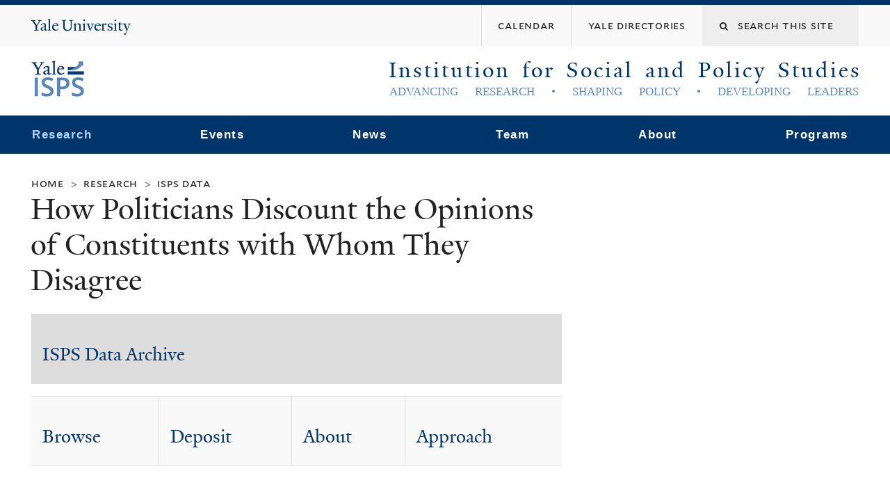

--- FILE ---
content_type: text/html; charset=utf-8
request_url: https://isps.yale.edu/research/data/d126?order=field_data_file_description&sort=desc
body_size: 14619
content:
<!DOCTYPE html>
<!--[if lte IE 8]>     <html lang="en" dir="ltr" class="ie8"> <![endif]-->
<!--[if gt IE 8]><!--> <html lang="en" dir="ltr" prefix="content: http://purl.org/rss/1.0/modules/content/ dc: http://purl.org/dc/terms/ foaf: http://xmlns.com/foaf/0.1/ og: http://ogp.me/ns# rdfs: http://www.w3.org/2000/01/rdf-schema# sioc: http://rdfs.org/sioc/ns# sioct: http://rdfs.org/sioc/types# skos: http://www.w3.org/2004/02/skos/core# xsd: http://www.w3.org/2001/XMLSchema#"> <!--<![endif]-->
<head>
<meta http-equiv="X-UA-Compatible" content="IE=edge">
  <!--

  GGGGGGGGGGGG      GGGGGGGGGGG               fGGGGGG
    ;GGGGG.             GGGi                     GGGG
      CGGGG:           GGG                       GGGG
       lGGGGt         GGL                        GGGG
        .GGGGC       GG:                         GGGG
          GGGGG    .GG.        ;CGGGGGGL         GGGG          .LGGGGGGGL
           GGGGG  iGG        GGG:   ,GGGG        GGGG        tGGf     ;GGGC
            LGGGGfGG        GGGG     CGGG;       GGGG       GGGL       GGGGt
             lGGGGL                  CGGG;       GGGG      CGGGCCCCCCCCCCCCC
              GGGG                   GGGG,       GGGG      GGGG
              GGGG             tCGG; CGGG,       GGGG      GGGG
              GGGG          GGGG     CGGG.       GGGG      GGGGL
              GGGG         GGGGC     CGGG.       GGGG      :GGGGC          :
             ,GGGGG.       GGGGG:  .LGGGGG,.tG   GGGG        GGGGGGt,..,fGC
        ,GGGGGGGGGGGGGGf    iGGGGGG   CGGGGC  GGGGGGGGGG       LGGGGGGGC

  -->
  <meta http-equiv="Content-Type" content="text/html; charset=utf-8" />
<meta name="Generator" content="Drupal 7 (http://drupal.org)" />
<link rel="canonical" href="/research/data/d126" />
<link rel="shortlink" href="/node/21711" />
<link rel="shortcut icon" href="https://isps.yale.edu/sites/default/files/isps-logo_2.png" type="image/png" />
<meta name="viewport" content="width=device-width, initial-scale=1, maximum-scale=10, minimum-scale=1, user-scalable=yes" />
  <title>How Politicians Discount the Opinions of Constituents with Whom They Disagree
 | Institution for Social and Policy Studies</title>
  <!--[if IEMobile]><meta http-equiv="cleartype" content="on" /><![endif]-->

    <link rel="shortcut icon" sizes="16x16 24x24 32x32 48x48 64x64" href="https://isps.yale.edu/sites/default/files/isps-logo_2.png" type="image/vnd.microsoft.icon">
    <link rel="icon" sizes="228x228" href="/sites/all/themes/yalenew_base/images/touch-icon-228.png">
  <link rel="apple-touch-icon-precomposed" sizes="228x228" href="/sites/all/themes/yalenew_base/images/touch-icon-228.png">

  <link type="text/css" rel="stylesheet" href="https://isps.yale.edu/sites/default/files/css/css_xE-rWrJf-fncB6ztZfd2huxqgxu4WO-qwma6Xer30m4.css" media="all" />
<link type="text/css" rel="stylesheet" href="https://isps.yale.edu/sites/default/files/css/css_hTLrwzbU9bZhjvzx-j5entbJFEHkjJyd6RgHEla8FhA.css" media="all" />
<link type="text/css" rel="stylesheet" href="https://isps.yale.edu/sites/default/files/css/css__oezWKAivK-G5V1Ynb1lkRfWjVGm9dnRLuxpuEt0Zp8.css" media="all" />
<link type="text/css" rel="stylesheet" href="https://isps.yale.edu/sites/default/files/css/css_d83GcIJQxXpZ4q1q6D08fvsehsGnwVGy6iq7EauSs5M.css" media="all" />
<link type="text/css" rel="stylesheet" href="//maxcdn.bootstrapcdn.com/font-awesome/4.7.0/css/font-awesome.min.css" media="all" />
<link type="text/css" rel="stylesheet" href="https://isps.yale.edu/sites/default/files/css/css_nh5alZ9NoNeVQE5G2uXy_ciJPMi6jrwHZ3V2p3etPu8.css" media="all" />
<link type="text/css" rel="stylesheet" href="https://isps.yale.edu/sites/default/files/css/css_4p66Ha43jfR6LpgBV-7xw6q2NxPB3zxKg9igJIUIBwY.css" media="all" />
<link type="text/css" rel="stylesheet" href="https://isps.yale.edu/sites/default/files/css_injector/css_injector_1.css?sfpa7o" media="all" />
<link type="text/css" rel="stylesheet" href="https://isps.yale.edu/sites/default/files/css/css_rDh_s8sxEUE8mYyM7DRKIe1XlXCIS4ipzD2webiDKQI.css" media="all" />

<!--[if (lt IE 9)&(!IEMobile)]>
<link type="text/css" rel="stylesheet" href="https://isps.yale.edu/sites/default/files/css/css_nBvgsRGFO8eRuGybs3zqi1R0F_76QazEf5KpSL9kQhA.css" media="all" />
<![endif]-->

<!--[if gte IE 9]><!-->
<link type="text/css" rel="stylesheet" href="https://isps.yale.edu/sites/default/files/css/css_059BxwQdO3W6gC_prw0ohrQj1fWv8MiFJkqt4YP0qJk.css" media="all" />
<!--<![endif]-->
  <script type="text/javascript" src="https://isps.yale.edu/sites/all/libraries/respondjs/respond.min.js?sfpa7o"></script>
<script type="text/javascript">
<!--//--><![CDATA[//><!--
document.cookie = 'adaptive_image=' + Math.max(screen.width, screen.height) + '; path=/';
//--><!]]>
</script>
<script type="text/javascript" src="//ajax.googleapis.com/ajax/libs/jquery/1.8.3/jquery.min.js"></script>
<script type="text/javascript">
<!--//--><![CDATA[//><!--
window.jQuery || document.write("<script src='/sites/all/modules/contrib/jquery_update/replace/jquery/1.8/jquery.min.js'>\x3C/script>")
//--><!]]>
</script>
<script type="text/javascript" src="https://isps.yale.edu/sites/default/files/js/js_Hfha9RCTNm8mqMDLXriIsKGMaghzs4ZaqJPLj2esi7s.js"></script>
<script type="text/javascript" src="//ajax.googleapis.com/ajax/libs/jqueryui/1.10.2/jquery-ui.min.js"></script>
<script type="text/javascript">
<!--//--><![CDATA[//><!--
window.jQuery.ui || document.write("<script src='/sites/all/modules/contrib/jquery_update/replace/ui/ui/minified/jquery-ui.min.js'>\x3C/script>")
//--><!]]>
</script>
<script type="text/javascript" src="https://isps.yale.edu/sites/default/files/js/js_r83p-41NVNzXrEQxgnbcxu3vxTPLLh9eReu64BHeq-I.js"></script>
<script type="text/javascript" src="https://isps.yale.edu/sites/default/files/js/js_NpX2cwCeepkWZZ194B6-ViyVBHleaYLOx5R9EWBOMRU.js"></script>
<script type="text/javascript" src="https://isps.yale.edu/sites/default/files/js/js_9WAIUn0ygQVtAlvZIVb-xtG3lhHop1FoPEziiXVFNX8.js"></script>
<script type="text/javascript" src="https://www.googletagmanager.com/gtag/js?id=UA-11144493-2"></script>
<script type="text/javascript">
<!--//--><![CDATA[//><!--
window.dataLayer = window.dataLayer || [];function gtag(){dataLayer.push(arguments)};gtag("js", new Date());gtag("set", "developer_id.dMDhkMT", true);gtag("config", "UA-11144493-2", {"groups":"default","cookie_domain":"isps.yale.edu","anonymize_ip":true});
//--><!]]>
</script>
<script type="text/javascript" src="https://isps.yale.edu/sites/default/files/js/js_oq2gYfCNQnHmTDVJc6PYeK0DAJXfDa6uoL2v4SLEq34.js"></script>
<script type="text/javascript" src="https://isps.yale.edu/sites/default/files/js/js_UNPtX_ZGxcpSkJyp8ls50mHCG5a_tcqRFqN4KjkfLso.js"></script>
<script type="text/javascript">
<!--//--><![CDATA[//><!--
jQuery.extend(Drupal.settings, {"basePath":"\/","pathPrefix":"","setHasJsCookie":0,"ajaxPageState":{"theme":"yalenew_wide","theme_token":"V4uiykmuKedgza8tO6H_Z3rlWEEmE-j5JBI7eGIeJsM","jquery_version":"1.8","js":{"0":1,"sites\/all\/themes\/yalenew_base\/js\/jcaption.min.js":1,"sites\/all\/libraries\/respondjs\/respond.min.js":1,"1":1,"\/\/ajax.googleapis.com\/ajax\/libs\/jquery\/1.8.3\/jquery.min.js":1,"2":1,"misc\/jquery-extend-3.4.0.js":1,"misc\/jquery-html-prefilter-3.5.0-backport.js":1,"misc\/jquery.once.js":1,"misc\/drupal.js":1,"\/\/ajax.googleapis.com\/ajax\/libs\/jqueryui\/1.10.2\/jquery-ui.min.js":1,"3":1,"misc\/ui\/jquery.ui.position-1.13.0-backport.js":1,"sites\/all\/modules\/contrib\/jquery_update\/replace\/ui\/external\/jquery.cookie.js":1,"sites\/all\/modules\/contrib\/jquery_update\/replace\/jquery.form\/4\/jquery.form.min.js":1,"sites\/all\/modules\/contrib\/beautytips\/js\/jquery.bt.min.js":1,"sites\/all\/modules\/contrib\/beautytips\/js\/beautytips.min.js":1,"sites\/all\/modules\/contrib\/beautytips\/other_libs\/excanvas_r3\/excanvas.compiled.js":1,"misc\/form-single-submit.js":1,"misc\/ajax.js":1,"sites\/all\/modules\/contrib\/jquery_update\/js\/jquery_update.js":1,"sites\/all\/modules\/contrib\/extlink\/extlink.js":1,"sites\/all\/libraries\/superfish\/sfsmallscreen.js":1,"sites\/all\/libraries\/colorbox\/jquery.colorbox-min.js":1,"sites\/all\/modules\/contrib\/colorbox\/js\/colorbox.js":1,"sites\/all\/modules\/contrib\/colorbox\/styles\/default\/colorbox_style.js":1,"sites\/all\/modules\/contrib\/colorbox\/js\/colorbox_load.js":1,"sites\/all\/modules\/contrib\/colorbox\/js\/colorbox_inline.js":1,"sites\/all\/modules\/contrib\/jscrollpane\/js\/jquery.jscrollpane.min.js":1,"sites\/all\/modules\/contrib\/jscrollpane\/js\/jquery.mousewheel.js":1,"sites\/all\/modules\/contrib\/jscrollpane\/js\/script.js":1,"sites\/all\/modules\/contrib\/custom_search\/js\/custom_search.js":1,"sites\/all\/modules\/contrib\/views\/js\/base.js":1,"misc\/progress.js":1,"sites\/all\/modules\/contrib\/views\/js\/ajax_view.js":1,"sites\/all\/modules\/contrib\/google_analytics\/googleanalytics.js":1,"https:\/\/www.googletagmanager.com\/gtag\/js?id=UA-11144493-2":1,"4":1,"sites\/all\/modules\/features\/isps\/isps_common\/js\/isps_common.js":1,"sites\/all\/modules\/contrib\/beautytips\/other_libs\/jquery.hoverIntent.minified.js":1,"sites\/all\/libraries\/superfish\/jquery.hoverIntent.minified.js":1,"sites\/all\/libraries\/superfish\/sftouchscreen.js":1,"sites\/all\/libraries\/superfish\/superfish.js":1,"sites\/all\/modules\/contrib\/superfish\/superfish.js":1,"sites\/all\/themes\/omega\/omega\/js\/jquery.formalize.js":1,"sites\/all\/themes\/omega\/omega\/js\/omega-mediaqueries.js":1,"sites\/all\/themes\/yalenew_base\/js\/modernizr.min.js":1,"sites\/all\/themes\/yalenew_base\/js\/jquery.fitted.js":1,"sites\/all\/themes\/yalenew_base\/js\/appendAround.min.js":1,"sites\/all\/themes\/yalenew_base\/js\/scripts.js":1},"css":{"modules\/system\/system.base.css":1,"modules\/system\/system.menus.css":1,"modules\/system\/system.messages.css":1,"modules\/system\/system.theme.css":1,"misc\/ui\/jquery.ui.core.css":1,"misc\/ui\/jquery.ui.theme.css":1,"misc\/ui\/jquery.ui.menu.css":1,"misc\/ui\/jquery.ui.autocomplete.css":1,"sites\/all\/modules\/contrib\/adaptive_image\/css\/adaptive-image.css":1,"sites\/all\/modules\/contrib\/calendar\/css\/calendar_multiday.css":1,"sites\/all\/modules\/contrib\/calendar_tooltips\/calendar_tooltips.css":1,"modules\/comment\/comment.css":1,"modules\/field\/theme\/field.css":1,"modules\/node\/node.css":1,"modules\/search\/search.css":1,"sites\/all\/modules\/custom\/site_backup\/site_backup.css":1,"modules\/user\/user.css":1,"sites\/all\/modules\/contrib\/extlink\/extlink.css":1,"sites\/all\/modules\/contrib\/views\/css\/views.css":1,"sites\/all\/modules\/contrib\/ckeditor\/css\/ckeditor.css":1,"sites\/all\/modules\/contrib\/colorbox\/styles\/default\/colorbox_style.css":1,"sites\/all\/modules\/contrib\/ctools\/css\/ctools.css":1,"sites\/all\/modules\/contrib\/jscrollpane\/css\/jquery.jscrollpane.css":1,"sites\/all\/modules\/contrib\/panels\/css\/panels.css":1,"sites\/all\/modules\/contrib\/typogrify\/typogrify.css":1,"sites\/all\/themes\/isps\/panels\/isps_twocol_66_33\/..\/..\/css\/layouts\/panels\/isps_twocol_66_33.css":1,"sites\/all\/modules\/contrib\/date\/date_api\/date.css":1,"sites\/all\/modules\/contrib\/custom_search\/custom_search.css":1,"sites\/all\/modules\/contrib\/node_embed\/plugins\/node_embed\/node_embed.css":1,"sites\/all\/modules\/features\/isps\/isps_common\/stylesheets\/common.css":1,"sites\/all\/modules\/features\/isps\/isps_common\/stylesheets\/isps.css":1,"sites\/all\/modules\/features\/isps\/isps_in_the_news\/css\/isps_in_the_news.css":1,"\/\/maxcdn.bootstrapcdn.com\/font-awesome\/4.7.0\/css\/font-awesome.min.css":1,"sites\/all\/libraries\/superfish\/css\/superfish.css":1,"sites\/all\/themes\/omega\/omega\/css\/formalize.css":1,"sites\/all\/themes\/yalenew_base\/css\/globalnew.css":1,"public:\/\/css_injector\/css_injector_1.css":1,"public:\/\/css_injector\/css_injector_41.css":1,"public:\/\/css_injector\/css_injector_42.css":1,"public:\/\/css_injector\/css_injector_43.css":1,"ie::wide::sites\/all\/themes\/yalenew_base\/css\/grid\/yalenew_default\/wide\/yalenew-default-wide-12.css":1,"sites\/all\/themes\/yalenew_base\/css\/grid\/yalenew_default\/fluid\/yalenew-default-fluid-12.css":1,"sites\/all\/themes\/yalenew_base\/css\/grid\/yalenew_default\/narrow\/yalenew-default-narrow-12.css":1,"sites\/all\/themes\/yalenew_base\/css\/grid\/yalenew_default\/wide\/yalenew-default-wide-12.css":1}},"colorbox":{"opacity":"0.85","current":"{current} of {total}","previous":"\u00ab Prev","next":"Next \u00bb","close":"Close","maxWidth":"98%","maxHeight":"98%","fixed":true,"mobiledetect":true,"mobiledevicewidth":"480px","specificPagesDefaultValue":"admin*\nimagebrowser*\nimg_assist*\nimce*\nnode\/add\/*\nnode\/*\/edit\nprint\/*\nprintpdf\/*\nsystem\/ajax\nsystem\/ajax\/*"},"jScrollPane":{"class":".scroll-pane"},"custom_search":{"form_target":"_self","solr":0},"views":{"ajax_path":"\/views\/ajax","ajaxViews":{"views_dom_id:1dd29ebc7265dcb722129c91549fcc80":{"view_name":"data_files","view_display_id":"panel_pane_1","view_args":"21711","view_path":"node\/21711","view_base_path":null,"view_dom_id":"1dd29ebc7265dcb722129c91549fcc80","pager_element":0}}},"urlIsAjaxTrusted":{"\/views\/ajax":true,"\/research\/data\/d126?order=field_data_file_description\u0026sort=desc":true},"extlink":{"extTarget":"_blank","extClass":0,"extLabel":"(link is external)","extImgClass":0,"extSubdomains":0,"extExclude":"","extInclude":"","extCssExclude":"","extCssExplicit":"","extAlert":0,"extAlertText":"This link will take you to an external web site. We are not responsible for their content.","mailtoClass":0,"mailtoLabel":"(link sends e-mail)"},"googleanalytics":{"account":["UA-11144493-2"],"trackOutbound":1,"trackMailto":1,"trackDownload":1,"trackDownloadExtensions":"7z|aac|arc|arj|asf|asx|avi|bin|csv|doc(x|m)?|dot(x|m)?|exe|flv|gif|gz|gzip|hqx|jar|jpe?g|js|mp(2|3|4|e?g)|mov(ie)?|msi|msp|pdf|phps|png|ppt(x|m)?|pot(x|m)?|pps(x|m)?|ppam|sld(x|m)?|thmx|qtm?|ra(m|r)?|sea|sit|tar|tgz|torrent|txt|wav|wma|wmv|wpd|xls(x|m|b)?|xlt(x|m)|xlam|xml|z|zip","trackColorbox":1,"trackDomainMode":1},"beautytipStyles":{"default":{"fill":"#F7F7F7","padding":8,"strokeStyle":"#B7B7B7","cornerRadius":0,"cssStyles":{"fontFamily":"\u0026quot;lucida grande\u0026quot;,tahoma,verdana,arial,sans-serif","fontSize":"11px"}},"plain":[],"netflix":{"positions":["right","left"],"fill":"#FFF","padding":5,"shadow":true,"shadowBlur":12,"strokeStyle":"#B9090B","spikeLength":50,"spikeGirth":60,"cornerRadius":10,"centerPointY":0.1,"overlap":-8,"cssStyles":{"fontSize":"12px","fontFamily":"arial,helvetica,sans-serif"}},"facebook":{"fill":"#F7F7F7","padding":8,"strokeStyle":"#B7B7B7","cornerRadius":0,"cssStyles":{"fontFamily":"\u0022lucida grande\u0022,tahoma,verdana,arial,sans-serif","fontSize":"11px"}},"transparent":{"fill":"rgba(0, 0, 0, .8)","padding":20,"strokeStyle":"#CC0","strokeWidth":3,"spikeLength":40,"spikeGirth":40,"cornerRadius":40,"cssStyles":{"color":"#FFF","fontWeight":"bold"}},"big-green":{"fill":"#00FF4E","padding":20,"strokeWidth":0,"spikeLength":40,"spikeGirth":40,"cornerRadius":15,"cssStyles":{"fontFamily":"\u0022lucida grande\u0022,tahoma,verdana,arial,sans-serif","fontSize":"14px"}},"google-maps":{"positions":["top","bottom"],"fill":"#FFF","padding":15,"strokeStyle":"#ABABAB","strokeWidth":1,"spikeLength":65,"spikeGirth":40,"cornerRadius":25,"centerPointX":0.9,"cssStyles":[]},"hulu":{"fill":"#F4F4F4","strokeStyle":"#666666","spikeLength":20,"spikeGirth":10,"width":350,"overlap":0,"centerPointY":1,"cornerRadius":0,"cssStyles":{"fontFamily":"\u0022Lucida Grande\u0022,Helvetica,Arial,Verdana,sans-serif","fontSize":"12px","padding":"10px 14px"},"shadow":true,"shadowColor":"rgba(0,0,0,.5)","shadowBlur":8,"shadowOffsetX":4,"shadowOffsetY":4}},"beautytips":{"calendar-tooltips":{"cssSelect":".calendar-calendar .mini-day-on a, .calendar-calendar .day a, .calendar-calendar .mini-day-on span, .calendar-calendar .day span","contentSelector":"$(this).next().html()","hoverIntentOpts":{"timeout":"3000","interval":0},"style":"default","list":["contentSelector","hoverIntentOpts"]}},"superfish":{"1":{"id":"1","sf":{"animation":{"opacity":"show","height":"show"},"speed":"fast","autoArrows":false,"dropShadows":false},"plugins":{"touchscreen":{"behaviour":"0","mode":"useragent_predefined"}}}},"omega":{"layouts":{"primary":"wide","order":["fluid","narrow","wide"],"queries":{"fluid":"all and (max-width: 739px)","narrow":"all and (min-width: 740px) and (max-width: 1024px)","wide":"all and (min-width: 1025px)"}}}});
//--><!]]>
</script>

</head>
<body class="html not-front not-logged-in page-node page-node- page-node-21711 node-type-data yalenew-wide context-research no-sidebars nav-blue-dk block-carbon nav-serif block-font-serif block-outline">
  <aside role='complementary' id="skip-link" aria-label="Skip to main content">
    <a href="#main-content" class="element-invisible element-focusable">Skip to main content</a>
  </aside>
  <div class="region region-page-top" id="region-page-top">
  <div class="region-inner region-page-top-inner">
      </div>
</div>
  <div class="page clearfix" id="page">
      <header id="section-header" class="section section-header" role="banner">
  <div id="zone-topper-wrapper" class="zone-wrapper zone-topper-wrapper clearfix">  <div id="zone-topper" class="zone zone-topper clearfix container-12">
    <div  class="grid-3 region region-topper-first" id="region-topper-first">
  <div class="region-inner region-topper-first-inner">
      <div class="topper-logo"><a href="http://www.yale.edu" class="y-icons y-yale y-univ"><span class="element-invisible">Yale University</span></a>
      </div>

	 <div id="moved-main-nav-wrapper">
                <button aria-expanded="false" id="nav-ready" class="nav-ready"><span class="element-invisible">Open Main Navigation</span></button>
                <div id="moved-main-nav" class="moved-main-nav" data-set="append-main-nav"></div>
                <button aria-expanded="true" id="nav-close" class="nav-close nav-hidden"><span class="element-invisible">Close Main Navigation</span></button>
        </div>

  </div>
</div>
<div class="grid-9 region region-topper-second" id="region-topper-second">
  <div class="region-inner region-topper-second-inner">
    <div class="block block-search block-form block-search-form odd block-without-title" id="block-search-form">
  <div class="block-inner clearfix">
            
    <div class="content clearfix">
      <form class="search-form" role="search" aria-label="Site Search" action="/research/data/d126?order=field_data_file_description&amp;sort=desc" method="post" id="search-block-form" accept-charset="UTF-8"><div><div class="container-inline">
  <div class="form-item form-type-textfield form-item-search-block-form">
  <label for="edit-search-block-form--2"><span class="fa fa-search"></span><span class="element-invisible">Search this site</span> </label>
 <input title="Enter the terms you wish to search for." class="custom-search-box form-text" placeholder="Search this site" type="text" id="edit-search-block-form--2" name="search_block_form" value="" size="15" maxlength="128" />
</div>
<div class="form-actions form-wrapper" id="edit-actions"><input style="display:none;" type="submit" id="edit-submit" name="op" value="" class="form-submit" /></div><input type="hidden" name="form_build_id" value="form-p8_HU_kNyIPix1_855A00kuCR5iQBsJ12I9tIHF-N8Q" />
<input type="hidden" name="form_id" value="search_block_form" />
</div>
</div></form>    </div>
  </div>
</div>
<div class="block block-menu block-menu-banner-menu block-menu-menu-banner-menu even block-without-title" id="block-menu-menu-banner-menu">
  <div class="block-inner clearfix">
            
    <div class="content clearfix">
      <ul class="menu"><li class="first leaf menu-calendar"><a href="http://calendar.yale.edu/cal/main/listEvents.do?setappvar=bwFilters(|||bwNav3-publicAliasesListedByisps)"><span>Calendar</span></a></li>
<li class="last leaf menu-yale-directories"><a href="http://www.yale.edu/directories" title=""><span>Yale Directories</span></a></li>
</ul>    </div>
  </div>
</div>
  </div>
</div>
  </div>
</div><div id="zone-branding-wrapper" class="zone-wrapper zone-branding-wrapper clearfix">  <div id="zone-branding" class="zone zone-branding clearfix container-12">
    <div class="grid-12 region region-branding" id="region-branding">
  <div class="region-inner region-branding-inner">
          <div class="branding-data clearfix">
        <div class="logo-img">
          <a href="/"
             title="Institution for Social and Policy Studies"><span id="isps-logo"></span></a>
        </div>
        <div id="title-slogan-area">
                                                                              <h2
                  class="site-name"><a href="/" title="Home">Institution for Social and Policy Studies</a></h2>
                                                                  <h6
                class="site-slogan">Advancing Research  •  Shaping Policy  •  Developing Leaders</h6>
                              </div>
      </div>
          </div>
</div>
  </div>
</div></header>
  
      <main  id="section-content" class="section section-content" role="main">
  <div id="section-content-inner">
    

<div id="zone-menu-wrapper" class="zone-wrapper zone-menu-wrapper clearfix yale-wide-menu">  <div id="zone-menu" class="zone zone-menu clearfix container-12">

<div id="original-main-nav-wrapper">
  <div id="original-main-nav" data-set="append-main-nav">
    <div id="main-nav">

    <div class="grid-12 region region-menu" id="region-menu">
  <div class="region-inner region-menu-inner">
    <nav id="main-menu-navigation" role="navigation" aria-label="Main Menu" class="navigation">
                  <div class="block block-superfish block-1 block-superfish-1 odd block-without-title" id="block-superfish-1">
  <div class="block-inner clearfix">
            
    <div class="content clearfix">
      <ul  id="superfish-1" class="menu sf-menu sf-main-menu sf-horizontal sf-style-none sf-total-items-6 sf-parent-items-6 sf-single-items-0"><li id="menu-3226-1" class="active-trail first odd sf-item-1 sf-depth-1 sf-total-children-5 sf-parent-children-2 sf-single-children-3 menuparent"><a href="/research" class="sf-depth-1 menuparent">Research</a><ul><li id="menu-3228-1" class="active-trail first odd sf-item-1 sf-depth-2 sf-no-children"><a href="/research/data" class="active sf-depth-2">ISPS Data</a></li><li id="menu-3227-1" class="middle even sf-item-2 sf-depth-2 sf-no-children"><a href="/research/publications" class="sf-depth-2">ISPS Publications</a></li><li id="menu-10547-1" class="middle odd sf-item-3 sf-depth-2 sf-total-children-4 sf-parent-children-0 sf-single-children-4 menuparent"><a href="/research/isps-research-support" class="sf-depth-2 menuparent">ISPS Research Support</a><ul><li id="menu-11230-1" class="first odd sf-item-1 sf-depth-3 sf-no-children"><a href="/research/isps-research-support/about-isps-research-funding" class="sf-depth-3">ISPS Research Funding</a></li><li id="menu-10536-1" class="middle even sf-item-2 sf-depth-3 sf-no-children"><a href="/yale-isps-behavioral-research-lab" class="sf-depth-3">Behavioral Research Lab</a></li><li id="menu-10541-1" class="middle odd sf-item-3 sf-depth-3 sf-no-children"><a href="/research/isps-research-support/research-software" class="sf-depth-3">Research Software</a></li><li id="menu-10540-1" class="last even sf-item-4 sf-depth-3 sf-no-children"><a href="/research/isps-research-support/text-as-data-working-group" class="sf-depth-3">Text as Data Working Group</a></li></ul></li><li id="menu-10538-1" class="middle even sf-item-4 sf-depth-2 sf-no-children"><a href="/research/covid-19-isps-and-yale-social-science" class="sf-depth-2">COVID-19 Portal</a></li><li id="menu-757-1" class="last odd sf-item-5 sf-depth-2"><a href="/research/areas-of-study" class="sf-depth-2">Areas of Study</a></li></ul></li><li id="menu-638-1" class="middle even sf-item-2 sf-depth-1 sf-total-children-6 sf-parent-children-0 sf-single-children-6 menuparent"><a href="/events" class="sf-depth-1 menuparent">Events</a><ul><li id="menu-1935-1" class="first odd sf-item-1 sf-depth-2 sf-no-children"><a href="http://calendar.yale.edu/cal/main/listEvents.do?setappvar=bwFilters(|||bwNav3-publicAliasesListedByisps)" class="sf-depth-2">Calendar</a></li><li id="menu-11234-1" class="middle even sf-item-2 sf-depth-2 sf-no-children"><a href="/isps-conference-support" class="sf-depth-2">ISPS Conference Support</a></li><li id="menu-3779-1" class="middle odd sf-item-3 sf-depth-2 sf-no-children"><a href="/isps-supported-seminars" class="sf-depth-2">ISPS Supported Seminars</a></li><li id="menu-11245-1" class="middle even sf-item-4 sf-depth-2 sf-no-children"><a href="/computational-social-science-workshop" class="sf-depth-2">Computational Social Science Workshop</a></li><li id="menu-11244-1" class="middle odd sf-item-5 sf-depth-2 sf-no-children"><a href="/population-studies-workshop" class="sf-depth-2">Population Studies Workshop</a></li><li id="menu-11248-1" class="last even sf-item-6 sf-depth-2 sf-no-children"><a href="/yale-faculty-short-course-on-trade-policy-and-governance" class="sf-depth-2">Yale Faculty Short Course on Trade Policy and Governance</a></li></ul></li><li id="menu-3033-1" class="middle odd sf-item-3 sf-depth-1 sf-total-children-3 sf-parent-children-0 sf-single-children-3 menuparent"><a href="/news/latest" class="sf-depth-1 menuparent">News</a><ul><li id="menu-1045-1" class="first odd sf-item-1 sf-depth-2 sf-no-children"><a href="/news/all" class="sf-depth-2">Latest News</a></li><li id="menu-1232-1" class="middle even sf-item-2 sf-depth-2 sf-no-children"><a href="/newsletter-archive" class="sf-depth-2">Newsletter Archive</a></li><li id="menu-3030-1" class="last odd sf-item-3 sf-depth-2 sf-no-children"><a href="/isps-media" class="sf-depth-2">ISPS Media</a></li></ul></li><li id="menu-3217-1" class="middle even sf-item-4 sf-depth-1 sf-total-children-11 sf-parent-children-0 sf-single-children-11 menuparent"><span class="sf-depth-1 menuparent nolink">Team</span><ul><li id="menu-10537-1" class="first odd sf-item-1 sf-depth-2 sf-no-children"><a href="/team/alan-gerber" class="sf-depth-2">Director</a></li><li id="menu-10551-1" class="middle even sf-item-2 sf-depth-2 sf-no-children"><a href="/team/directory/executive-committee" class="sf-depth-2">Executive Committee</a></li><li id="menu-3220-1" class="middle odd sf-item-3 sf-depth-2 sf-no-children"><a href="/team/directory/faculty-fellows" class="sf-depth-2">Faculty Fellows</a></li><li id="menu-3224-1" class="middle even sf-item-4 sf-depth-2 sf-no-children"><a href="/team/directory/affiliated-faculty" class="sf-depth-2">Affiliated Faculty</a></li><li id="menu-3221-1" class="middle odd sf-item-5 sf-depth-2 sf-no-children"><a href="/team/directory/postdoctoral-fellows" class="sf-depth-2">Postdoctoral Fellows</a></li><li id="menu-3219-1" class="middle even sf-item-6 sf-depth-2 sf-no-children"><a href="/team/directory/graduate-policy-fellows" class="sf-depth-2">Graduate Policy Fellows</a></li><li id="menu-3222-1" class="middle odd sf-item-7 sf-depth-2 sf-no-children"><a href="/team/directory/undergraduate-directors-fellows" class="sf-depth-2">Undergraduate Director&#039;s Fellows</a></li><li id="menu-10391-1" class="middle even sf-item-8 sf-depth-2 sf-no-children"><a href="/team/directory/undergraduate-dahl-scholars" class="sf-depth-2">Undergraduate Dahl Scholars</a></li><li id="menu-3223-1" class="middle odd sf-item-9 sf-depth-2 sf-no-children"><a href="/team/directory/graduate-students" class="sf-depth-2">Graduate Students</a></li><li id="menu-3225-1" class="middle even sf-item-10 sf-depth-2 sf-no-children"><a href="/team/directory/staff" class="sf-depth-2">Staff</a></li><li id="menu-4146-1" class="last odd sf-item-11 sf-depth-2 sf-no-children"><a href="/team/directory" class="sf-depth-2">Team Directory</a></li></ul></li><li id="menu-3031-1" class="middle odd sf-item-5 sf-depth-1 sf-total-children-5 sf-parent-children-0 sf-single-children-5 menuparent"><a href="/about-isps" class="sf-depth-1 menuparent">About</a><ul><li id="menu-1007-1" class="first odd sf-item-1 sf-depth-2 sf-no-children"><a href="/contact" class="sf-depth-2">Contact Us</a></li><li id="menu-1009-1" class="middle even sf-item-2 sf-depth-2 sf-no-children"><a href="/about/directions" class="sf-depth-2">Directions</a></li><li id="menu-1011-1" class="middle odd sf-item-3 sf-depth-2 sf-no-children"><a href="/form/room-reservation" class="sf-depth-2">Room Reservations</a></li><li id="menu-1241-1" class="middle even sf-item-4 sf-depth-2 sf-no-children"><a href="/form/get-updates-about-isps" class="sf-depth-2">Newsletter Sign-up</a></li><li id="menu-11242-1" class="last odd sf-item-5 sf-depth-2 sf-no-children"><a href="/guest-travel-information" class="sf-depth-2">Guest Travel Info</a></li></ul></li><li id="menu-525-1" class="last even sf-item-6 sf-depth-1 sf-total-children-7 sf-parent-children-2 sf-single-children-5 menuparent"><a href="/programs" class="sf-depth-1 menuparent">Programs</a><ul><li id="menu-11233-1" class="first odd sf-item-1 sf-depth-2 sf-no-children"><a href="/programs/american-political-economy-exchange" class="sf-depth-2">American Political Economy eXchange</a></li><li id="menu-11237-1" class="middle even sf-item-2 sf-depth-2 sf-no-children"><a href="/programs/center-for-the-study-of-inequality" class="sf-depth-2">Center for the Study of Inequality</a></li><li id="menu-1137-1" class="middle odd sf-item-3 sf-depth-2 sf-no-children"><a href="https://csap.yale.edu/" class="sf-depth-2">CSAP</a></li><li id="menu-10543-1" class="middle even sf-item-4 sf-depth-2 sf-total-children-9 sf-parent-children-0 sf-single-children-9 menuparent"><a href="/programs/democratic-innovations" class="sf-depth-2 menuparent">Democratic Innovations</a><ul><li id="menu-11241-1" class="first odd sf-item-1 sf-depth-3 sf-no-children"><a href="/democratic-innovations-literature-review-series-lrevs" class="sf-depth-3">Democratic Innovations Literature Review Series</a></li><li id="menu-10545-1" class="middle even sf-item-2 sf-depth-3 sf-no-children"><a href="/programs/democratic-innovations/advisory-committee" class="sf-depth-3">Advisory Committee</a></li><li id="menu-10549-1" class="middle odd sf-item-3 sf-depth-3 sf-no-children"><a href="/programs/democratic-innovations/democratic-innovations-workshop" class="sf-depth-3">Democratic Innovations Workshop</a></li><li id="menu-10552-1" class="middle even sf-item-4 sf-depth-3 sf-no-children"><a href="/programs/democratic-innovations/government-performance-and-accountability-series" class="sf-depth-3">Government Performance and Accountability Series</a></li><li id="menu-10546-1" class="middle odd sf-item-5 sf-depth-3 sf-no-children"><a href="/programs/democratic-innovations/postdoctoral-fellowship" class="sf-depth-3">Postdoctoral Fellowship</a></li><li id="menu-11243-1" class="middle even sf-item-6 sf-depth-3 sf-no-children"><a href="/government-and-the-politics-of-problem-solving" class="sf-depth-3">Government and the Politics of Problem Solving</a></li><li id="menu-11239-1" class="middle odd sf-item-7 sf-depth-3 sf-no-children"><a href="/democratic-innovations-undergraduate-researchers" class="sf-depth-3">Democratic Innovations Undergraduate Researchers</a></li><li id="menu-11240-1" class="middle even sf-item-8 sf-depth-3 sf-no-children"><a href="/democratic-innovations/2024-election-prediction-competition" class="sf-depth-3">2024 Election Prediction Competition</a></li><li id="menu-11236-1" class="last odd sf-item-9 sf-depth-3 sf-no-children"><a href="/ai-and-algorithms-in-government/conference-participants" class="sf-depth-3">Conference Participants</a></li></ul></li><li id="menu-1474-1" class="middle odd sf-item-5 sf-depth-2 sf-total-children-5 sf-parent-children-1 sf-single-children-4 menuparent"><a href="/programs/isps-fellowships" class="sf-depth-2 menuparent">ISPS Fellowships</a><ul><li id="menu-1257-1" class="first odd sf-item-1 sf-depth-3 sf-no-children"><a href="/programs/isps-fellowships/isps-policy-fellows" class="sf-depth-3">ISPS Policy Fellowship</a></li><li id="menu-10850-1" class="middle even sf-item-2 sf-depth-3 sf-no-children"><a href="/programs/isps-fellowships/isps-directors-fellows" class="sf-depth-3">ISPS Director&#039;s Fellows</a></li><li id="menu-10851-1" class="middle odd sf-item-3 sf-depth-3 sf-no-children"><a href="/programs/isps-fellowships/dahl-research-scholars" class="sf-depth-3">Dahl Research Scholars</a></li><li id="menu-10849-1" class="middle even sf-item-4 sf-depth-3 sf-total-children-1 sf-parent-children-0 sf-single-children-1 menuparent"><a href="/programs/isps-fellowships/millstone-fellowships" class="sf-depth-3 menuparent">Millstone Fellowships</a><ul><li id="menu-11249-1" class="firstandlast odd sf-item-1 sf-depth-4 sf-no-children"><a href="/millstone-fellows" class="sf-depth-4">Millstone Fellows</a></li></ul></li><li id="menu-10544-1" class="last odd sf-item-5 sf-depth-3 sf-no-children"><a href="/programs/isps-fellowships/policy-related-skills-development" class="sf-depth-3">Policy-Related Skills Development</a></li></ul></li><li id="menu-1141-1" class="middle even sf-item-6 sf-depth-2 sf-no-children"><a href="https://bioethics.yale.edu/" class="sf-depth-2">Yale Bioethics</a></li><li id="menu-11247-1" class="last odd sf-item-7 sf-depth-2 sf-no-children"><a href="https://civicthought.yale.edu/" class="sf-depth-2">Yale Center for Civic Thought</a></li></ul></li></ul>    </div>
  </div>
</div>
    </nav>
  </div>
</div>

    </div>
  </div>
</div>

  </div>
</div>
<div id="zone-content-wrapper" class="zone-wrapper zone-content-wrapper clearfix">  <div id="zone-content" class="zone zone-content clearfix container-12">
          <div id="breadcrumb" class="grid-12"><nav class="breadcrumb" role="navigation" aria-label="You are here"><a href="/">Home</a><span class="tic"> > </span><a href="/research">Research</a><span class="tic"> > </span><a href="/research/data" class="active">ISPS Data</a></nav></div>
    
    <div id="moved-sidenav-wrapper" class="moved-sidenav-wrapper grid-12">
       <div id="moved-sidenav" class="moved-sidenav" data-set="append-sidenav"></div>
    </div>

        <div class="grid-12 region region-content" id="region-content">
  <div class="region-inner region-content-inner">
    <a id="main-content" tabindex="-1"></a>
                <h1 class="title" id="page-title">How Politicians Discount the Opinions of Constituents with Whom They Disagree
</h1>
                        <div class="block block-block block-101 block-block-101 odd block-without-title" id="block-block-101">
  <div class="block-inner clearfix">
            
    <div class="content clearfix">
      <table border="1" cellpadding="0" cellspacing="0">
<tbody>
<tr>
<td style="background-color:rgb(221, 221, 221)">
<h3><a name="Top" id="Top">ISPS Data Archive</a></h3>
</td>
</tr>
</tbody>
</table>
<table border="10" cellpadding="0" cellspacing="0">
<tbody>
<tr>
<td style="background-color:rgb(249, 249, 249)">
<h3><a href="/research/data">Browse</a></h3>
</td>
<td style="background-color:rgb(249, 249, 249)">
<h3><a href="/research/data/deposit">Deposit </a></h3>
</td>
<td style="background-color:rgb(249, 249, 249)">
<h3><a href="/research/data/overview">About</a></h3>
</td>
<td style="background-color:rgb(249, 249, 249)">
<h3><a href="/research/data/approach">Approach</a></h3>
</td>
</tr>
</tbody>
</table>
    </div>
  </div>
</div>
<div class="block block-block block-24 block-block-24 even" id="block-block-24">
  <div class="block-inner clearfix">
              <h2 class="block-title">ISPS Data Archive: Terms of Use</h2>
        
    <div class="content clearfix">
      <p>By using, contributing, and/or downloading files associated with scholarly studies available on the ISPS Data Archive, you agree to these terms and conditions. Please read the ISPS Data Archive <a href="/research/data/terms-of-use">Terms of Use.</a></p>
    </div>
  </div>
</div>
<div class="block block-system block-main block-system-main odd block-without-title" id="block-system-main">
  <div class="block-inner clearfix">
            
    <div class="content clearfix">
      <div class="panel-display panel-isps-2col-66 clearfix" >
  <div class="panel-panel panel-col-first">
    <div class="panel-row">
      <div class="panel-panel panel-col-full">
        <div class="panel-pane pane-node-content"   class="panel-pane pane-node-content">
  
      
  
  <div class="pane-content">
    <article about="/research/data/d126" typeof="sioc:Item foaf:Document" class="node node-data node-published node-not-promoted node-not-sticky author-697 odd clearfix" id="node-data-21711">
  <!--    -->
    <span property="dc:title" content="" class="rdf-meta element-hidden"></span>  
  <div class="content clearfix">
    <div class="field field-name-field-data-isps-id field-type-text field-label-inline clearfix"><div class="field-label">ISPS ID:&nbsp;</div><div class="field-items"><div class="field-item even">D126</div></div></div><div class="field field-name-field-suggested-citation field-type-text-long field-label-inline clearfix"><div class="field-label">Suggested citation:&nbsp;</div><div class="field-items"><div class="field-item even"><p>Daniel M. Butler &amp; Adam Dynes (2015), Replication materials for ‘How Politicians Discount the Opinions of Constituents with Whom They Disagree,’ <a href="http://hdl.handle.net/10079/tdz0900">http://hdl.handle.net/10079/tdz0900</a>. ISPS Data Archive.</p>
</div></div></div><div class="field field-name-field-data-related-publications field-type-entityreference field-label-inline clearfix"><div class="field-label">Related publications:&nbsp;</div><div class="field-items"><div class="field-item even"><a href="/research/publications/isps15-016">How Politicians Discount the Opinions of Constituents with Whom They Disagree</a></div></div></div><div class="field field-name-field-data-related-projects field-type-entityreference field-label-inline clearfix"><div class="field-label">Related projects:&nbsp;</div><div class="field-items"><div class="field-item even"><a href="/research/projects/p09-004">Poll Results and Public Responsiveness</a></div></div></div><div class="field field-name-field-data-keywords field-type-taxonomy-term-reference field-label-inline clearfix"><div class="field-label">Keyword(s):&nbsp;</div><div class="field-items"><div class="field-item even"><a href="/keywords/representation" typeof="skos:Concept" property="rdfs:label skos:prefLabel" datatype="">Representation</a></div></div></div><div class="field field-name-field-data-authors field-type-text-long field-label-inline clearfix"><div class="field-label">Author(s):&nbsp;</div><div class="field-items"><div class="field-item even"><p>Daniel Butler, Adam M. Dynes</p>
</div></div></div><div class="field field-name-field-data-research-design field-type-taxonomy-term-reference field-label-inline clearfix"><div class="field-label">Research design:&nbsp;</div><div class="field-items"><div class="field-item even"><a href="/research-design/survey-experiment-0" typeof="skos:Concept" property="rdfs:label skos:prefLabel" datatype="">Survey experiment</a></div></div></div><div class="field field-name-field-data-type field-type-text field-label-inline clearfix"><div class="field-label">Data type:&nbsp;</div><div class="field-items"><div class="field-item even">Survey</div></div></div><div class="field field-name-field-data-sources field-type-text-long field-label-inline clearfix"><div class="field-label">Data source(s):&nbsp;</div><div class="field-items"><div class="field-item even"><p>Authors</p>
</div></div></div><div class="field field-name-field-data-source-information field-type-text-long field-label-inline clearfix"><div class="field-label">Data source information:&nbsp;</div><div class="field-items"><div class="field-item even"><p>isps(at)yale(dot)edu</p>
</div></div></div><div class="field field-name-field-data-field-date field-type-datetime field-label-inline clearfix"><div class="field-label">Field date:&nbsp;</div><div class="field-items"><div class="field-item even"><span class="date-display-single" property="dc:date" datatype="xsd:dateTime" content="2012-03-01T00:00:00-05:00">March 1, 2012</span></div></div></div><div class="field field-name-field-field-date field-type-text field-label-inline clearfix"><div class="field-label">Field Date:&nbsp;</div><div class="field-items"><div class="field-item even">2012-03 - 2014-12</div></div></div><div class="field field-name-field-data-location field-type-taxonomy-term-reference field-label-inline clearfix"><div class="field-label">Location:&nbsp;</div><div class="field-items"><div class="field-item even"><a href="/locations/united-states" typeof="skos:Concept" property="rdfs:label skos:prefLabel" datatype="">United States</a></div></div></div><div class="field field-name-field-data-location-details field-type-text-long field-label-inline clearfix"><div class="field-label">Location details:&nbsp;</div><div class="field-items"><div class="field-item even">United States</div></div></div><div class="field field-name-field-data-observation-unit field-type-text field-label-inline clearfix"><div class="field-label">Unit of observation:&nbsp;</div><div class="field-items"><div class="field-item even">Individual</div></div></div><div class="field field-name-field-data-sample-size field-type-text field-label-inline clearfix"><div class="field-label">Sample size:&nbsp;</div><div class="field-items"><div class="field-item even">State legislators=502; City officials=1,756; MTurkers=1,609</div></div></div><div class="field field-name-field-data-inclusion-exclusion field-type-text-long field-label-inline clearfix"><div class="field-label">Inclusion/exclusion:&nbsp;</div><div class="field-items"><div class="field-item even">Public officials who responded to an email invitation to take the survey and Amazon MTurk workers who responded to an opportunity to take our survey.</div></div></div><div class="field field-name-field-data-randomization field-type-text-long field-label-inline clearfix"><div class="field-label">Randomization procedure:&nbsp;</div><div class="field-items"><div class="field-item even">The randomization occurred within the Qualtrics survey software</div></div></div><div class="field field-name-field-data-treatment field-type-text-long field-label-inline clearfix"><div class="field-label">Treatment:&nbsp;</div><div class="field-items"><div class="field-item even">Vignettes of whether the official agreed or disagreed with the position in a hypothetical letter. </div></div></div><div class="field field-name-field-data-treatment-admin field-type-text field-label-inline clearfix"><div class="field-label">Treatment administration:&nbsp;</div><div class="field-items"><div class="field-item even">Web</div></div></div><div class="field field-name-field-data-outcome-measures field-type-text field-label-inline clearfix"><div class="field-label">Outcome measures:&nbsp;</div><div class="field-items"><div class="field-item even">Ratings of the letter</div></div></div><div class="field field-name-field-data-archive-date field-type-datetime field-label-inline clearfix"><div class="field-label">Archive date:&nbsp;</div><div class="field-items"><div class="field-item even"><span class="date-display-single" property="dc:date" datatype="xsd:dateTime" content="2015-08-20T01:00:00-04:00">2015</span></div></div></div><div class="field field-name-field-data-owner field-type-text field-label-inline clearfix"><div class="field-label">Owner:&nbsp;</div><div class="field-items"><div class="field-item even">Authors</div></div></div><div class="field field-name-field-data-owner-contact field-type-text-long field-label-inline clearfix"><div class="field-label">Owner contact:&nbsp;</div><div class="field-items"><div class="field-item even"><p>isps(at)yale(dot)edu</p>
</div></div></div><div class="field field-name-field-data-tou field-type-text-long field-label-inline clearfix"><div class="field-label">Terms of use:&nbsp;</div><div class="field-items"><div class="field-item even"><p>ISPS Data Archive: <a href="https://isps.yale.edu/node/16695">Terms of Use</a></p>
</div></div></div><div class="field field-name-field-data-related-database field-type-text field-label-inline clearfix"><div class="field-label">Related database:&nbsp;</div><div class="field-items"><div class="field-item even">AJPS Data Archive on Dataverse: https://dataverse.harvard.edu/dataset.xhtml?persistentId=doi:10.7910/DVN/MIXK94</div></div></div><div class="field field-name-field-data-subject field-type-taxonomy-term-reference field-label-inline clearfix"><div class="field-label">Discipline:&nbsp;</div><div class="field-items"><div class="field-item even"><a href="/disciplines/political-science" typeof="skos:Concept" property="rdfs:label skos:prefLabel" datatype="">Political Science</a></div></div></div><div class="field field-name-field-data-policy-area field-type-taxonomy-term-reference field-label-inline clearfix"><div class="field-label">Area of study:&nbsp;</div><div class="field-items"><div class="field-item even"><a href="/research/areas-of-study/governance-democratic-process" typeof="skos:Concept" property="rdfs:label skos:prefLabel" datatype="">Governance &amp; Democratic Process</a></div><div class="field-item odd"><a href="/research/areas-of-study/political-behavior" typeof="skos:Concept" property="rdfs:label skos:prefLabel" datatype="">Political Behavior</a></div></div></div>  </div>

  <div class="clearfix">
          <nav class="links node-links clearfix"></nav>
    
      </div>
</article>
  </div>

  
  </div>
<div class="panel-separator"></div><div class="panel-pane pane-views-panes pane-data-files-panel-pane-1"   class="panel-pane pane-views-panes pane-data-files-panel-pane-1">
  
      
  
  <div class="pane-content">
    <div class="view view-data-files view-id-data_files view-display-id-panel_pane_1 view-dom-id-1dd29ebc7265dcb722129c91549fcc80">
        
  
  
      <div class="view-content">
      <table  class="views-table cols-5" class="views-table cols-5">
         <thead>
      <tr>
                  <th  scope="col">
            <a href="/research/data/d126?order=field_data_file_number&amp;sort=asc" title="sort by Data file number" class="active">Data file number</a>          </th>
                  <th  scope="col">
            <a href="/research/data/d126?order=field_data_file_description&amp;sort=asc" title="sort by Description" class="active">Description<img typeof="foaf:Image" src="https://isps.yale.edu/misc/arrow-asc.png" width="13" height="13" alt="sort ascending" title="sort ascending" /></a>          </th>
                  <th  scope="col">
            <a href="/research/data/d126?order=field_data_file_format&amp;sort=asc" title="sort by File format" class="active">File format</a>          </th>
                  <th  scope="col">
            <a href="/research/data/d126?order=field_data_file_size&amp;sort=asc" title="sort by Size" class="active">Size</a>          </th>
                  <th  scope="col">
            File url          </th>
              </tr>
    </thead>
    <tbody>
          <tr >
                  <td >
            D126F01          </td>
                  <td >
            ReadMe File          </td>
                  <td >
            Adobe Acrobat (10.0.3) .pdf          </td>
                  <td >
            58159          </td>
                  <td >
            <a href="http://hdl.handle.net/10079/m37pw06">Download file</a>

          </td>
              </tr>
          <tr >
                  <td >
            D126F11          </td>
                  <td >
            Program - labels          </td>
                  <td >
            Stata (13.0) .do          </td>
                  <td >
            4690          </td>
                  <td >
            <a href="http://hdl.handle.net/10079/z8w9gwt">Download file</a>

          </td>
              </tr>
          <tr >
                  <td >
            D126F10          </td>
                  <td >
            Program          </td>
                  <td >
            Stata (13.0) .do          </td>
                  <td >
            34482          </td>
                  <td >
            <a href="http://hdl.handle.net/10079/h9w0w5x">Download file</a>

          </td>
              </tr>
          <tr >
                  <td >
            D126F18          </td>
                  <td >
            Metadata (DDI 3.2)          </td>
                  <td >
            .xml          </td>
                  <td >
            572336          </td>
                  <td >
            <a href="http://hdl.handle.net/10079/prr4xw4">Download file</a>

          </td>
              </tr>
          <tr >
                  <td >
            D126F02          </td>
                  <td >
            Data - State          </td>
                  <td >
            Stata (13.0) .dta          </td>
                  <td >
            268493          </td>
                  <td >
            <a href="http://hdl.handle.net/10079/08kps3v">Download file</a>

          </td>
              </tr>
          <tr >
                  <td >
            D126F06          </td>
                  <td >
            Data - State          </td>
                  <td >
            .csv          </td>
                  <td >
            246672          </td>
                  <td >
            <a href="http://hdl.handle.net/10079/n2z356f">Download file</a>

          </td>
              </tr>
          <tr >
                  <td >
            D126F05          </td>
                  <td >
            Data - Replication          </td>
                  <td >
            Stata (13.0) .dta          </td>
                  <td >
            233839          </td>
                  <td >
            <a href="http://hdl.handle.net/10079/41ns24d">Download file</a>

          </td>
              </tr>
          <tr >
                  <td >
            D126F09          </td>
                  <td >
            Data - Replication          </td>
                  <td >
            .csv          </td>
                  <td >
            11076          </td>
                  <td >
            <a href="http://hdl.handle.net/10079/rr4xh97">Download file</a>

          </td>
              </tr>
          <tr >
                  <td >
            D126F04          </td>
                  <td >
            Data - Mturk          </td>
                  <td >
            Stata (13.0) .dta          </td>
                  <td >
            11895          </td>
                  <td >
            <a href="http://hdl.handle.net/10079/7sqvb4w">Download file</a>

          </td>
              </tr>
          <tr >
                  <td >
            D126F08          </td>
                  <td >
            Data - Mturk          </td>
                  <td >
            .csv          </td>
                  <td >
            304939          </td>
                  <td >
            <a href="http://hdl.handle.net/10079/wh70s9r">Download file</a>

          </td>
              </tr>
          <tr >
                  <td >
            D126F03          </td>
                  <td >
            Data - City          </td>
                  <td >
            Stata (13.0) .dta          </td>
                  <td >
            807345          </td>
                  <td >
            <a href="http://hdl.handle.net/10079/cjsxm5d">Download file</a>

          </td>
              </tr>
          <tr >
                  <td >
            D126F07          </td>
                  <td >
            Data - City          </td>
                  <td >
            .csv          </td>
                  <td >
            246672          </td>
                  <td >
            <a href="http://hdl.handle.net/10079/18932b5">Download file</a>

          </td>
              </tr>
          <tr >
                  <td >
            D126F12          </td>
                  <td >
            Codebook          </td>
                  <td >
            Adobe Acrobat (10.0.3) .pdf          </td>
                  <td >
            104070          </td>
                  <td >
            <a href="http://hdl.handle.net/10079/vhhmh3j">Download file</a>

          </td>
              </tr>
      </tbody>
</table>
    </div>
  
  
  
  
  
  
</div>  </div>

  
  </div>
      </div>
    </div>
  
  
    </div>
</div>
    </div>
  </div>
</div>
      </div>
</div>
  </div>
</div>  </div>
</main>
  
      <footer id="section-footer" class="section section-footer" role="contentinfo">
  <div id="zone-footer-wrapper" class="zone-wrapper zone-footer-wrapper clearfix">  <div id="zone-footer" class="zone zone-footer clearfix container-12">
    <div  class="grid-2 region region-footer-first" id="region-footer-first">
  <div  class="region-inner region-footer-first-inner">
    <div class="footer-logo"><a href="http://www.yale.edu" class="y-icons y-yale y-mark"><span class="element-invisible">Yale</span></a></div>
  </div>
</div>
<aside class="grid-6 region region-footer-second" id="region-footer-second">
  <div class="region-inner region-footer-second-inner">
    <p class="copyright">Copyright &copy; 2026 Yale University &middot; All rights reserved &middot;
      <a title="Yale Privacy policy" href="http://www.yale.edu/privacy-policy">Privacy policy</a>
      <a href="https://twitter.com/ISPSYale" target="_blank"><i class="fa fa-twitter"></i></a>
    </p>
    <div class="block block-footer-message block-footer-message block-footer-message-footer-message odd block-without-title" id="block-footer-message-footer-message">
  <div class="block-inner clearfix">
            
    <div class="content clearfix">
      <p class="rtecenter">Institution for Social and Policy Studies<br />
77 Prospect Street, New Haven, CT 06520<br />
<a href="&#109;&#97;&#105;&#108;&#116;&#111;&#58;&#105;&#115;&#112;&#115;&#64;&#121;&#97;&#108;&#101;&#46;&#101;&#100;&#117;?subject=Inquiry%20for%20ISPS">&#105;&#115;&#112;&#115;&#64;&#121;&#97;&#108;&#101;&#46;&#101;&#100;&#117;</a> | <a href="/about/directions">Directions</a> | <a href="https://usability.yale.edu/web-accessibility/accessibility-yale">Accessibility at Yale</a></p>
    </div>
  </div>
</div>
  </div>
</aside><div class="grid-4 region region-footer-third" id="region-footer-third">
  <div class="region-inner region-footer-third-inner">
    <div class="block block-menu sharing block-menu-social-buttons block-menu-menu-social-buttons odd block-without-title" id="block-menu-menu-social-buttons">
  <div class="block-inner clearfix">
            
    <div class="content clearfix">
      <ul class="menu"><li class="first leaf menu-x"><a href="https://x.com/ISPSYale" class="fa fa-twitter"><span>X</span></a></li>
<li class="leaf menu-facebook"><a href="https://www.facebook.com/YaleISPS/" class="fa fa-facebook"><span>Facebook</span></a></li>
<li class="last leaf menu-isps-newsletter"><a href="https://subscribe.yale.edu/login?returnURL=https%3A%2F%2Fsubscribe.yale.edu%2Fbrowse%3Fsearch%3DISPS" class="fa fa-newspaper-o"><span>ISPS Newsletter</span></a></li>
</ul>    </div>
  </div>
</div>
  </div>
</div>
  </div>
</div></footer>
  </div>
  <div class="region region-page-bottom" id="region-page-bottom">
  <div class="region-inner region-page-bottom-inner">
      </div>
</div>
<script type="text/javascript">
<!--//--><![CDATA[//><!--

      (function() {
      var sz = document.createElement('script'); sz.type = 'text/javascript'; sz.async = true;
      sz.src = '//siteimproveanalytics.com/js/siteanalyze_66356571.js';
      var s = document.getElementsByTagName('script')[0]; s.parentNode.insertBefore(sz, s);
      })();
      
//--><!]]>
</script>
<script type="text/javascript" src="https://isps.yale.edu/sites/default/files/js/js_JMVekk522eOkII71K9F5yD4Su-iRqPdTR_-LxjPAtMk.js"></script>
</body>
</html>


--- FILE ---
content_type: text/css
request_url: https://isps.yale.edu/sites/default/files/css/css_d83GcIJQxXpZ4q1q6D08fvsehsGnwVGy6iq7EauSs5M.css
body_size: 5957
content:
#colorbox,#cboxOverlay,#cboxWrapper{position:absolute;top:0;left:0;z-index:9999;overflow:hidden;}#cboxOverlay{position:fixed;width:100%;height:100%;}#cboxMiddleLeft,#cboxBottomLeft{clear:left;}#cboxContent{position:relative;}#cboxLoadedContent{overflow:auto;-webkit-overflow-scrolling:touch;}#cboxTitle{margin:0;}#cboxLoadingOverlay,#cboxLoadingGraphic{position:absolute;top:0;left:0;width:100%;height:100%;}#cboxPrevious,#cboxNext,#cboxClose,#cboxSlideshow{border:0;padding:0;margin:0;overflow:visible;width:auto;background:none;cursor:pointer;}#cboxPrevious:active,#cboxNext:active,#cboxClose:active,#cboxSlideshow:active{outline:0;}.cboxPhoto{float:left;margin:auto;border:0;display:block;max-width:100%;max-height:100%;}.cboxIframe{width:100%;height:100%;display:block;border:0;}#colorbox,#cboxContent,#cboxLoadedContent{-moz-box-sizing:content-box;-webkit-box-sizing:content-box;box-sizing:content-box;}#cboxOverlay{background:#000;}#colorbox{outline:0;}#cboxWrapper{background:#fff;-moz-border-radius:5px;-webkit-border-radius:5px;border-radius:5px;}#cboxTopLeft{width:15px;height:15px;}#cboxTopCenter{height:15px;}#cboxTopRight{width:15px;height:15px;}#cboxBottomLeft{width:15px;height:10px;}#cboxBottomCenter{height:10px;}#cboxBottomRight{width:15px;height:10px;}#cboxMiddleLeft{width:15px;}#cboxMiddleRight{width:15px;}#cboxContent{background:#fff;overflow:hidden;}#cboxError{padding:50px;border:1px solid #ccc;}#cboxLoadedContent{margin-bottom:28px;}#cboxTitle{position:absolute;background:rgba(255,255,255,0.7);bottom:28px;left:0;color:#535353;width:100%;padding:4px 6px;-moz-box-sizing:border-box;-webkit-box-sizing:border-box;box-sizing:border-box;}#cboxCurrent{position:absolute;bottom:4px;left:60px;color:#949494;}.cboxSlideshow_on #cboxSlideshow{position:absolute;bottom:0px;right:30px;background:url(/sites/all/modules/contrib/colorbox/styles/default/images/controls.png) no-repeat -75px -50px;width:25px;height:25px;text-indent:-9999px;}.cboxSlideshow_on #cboxSlideshow:hover{background-position:-101px -50px;}.cboxSlideshow_off #cboxSlideshow{position:absolute;bottom:0px;right:30px;background:url(/sites/all/modules/contrib/colorbox/styles/default/images/controls.png) no-repeat -25px -50px;width:25px;height:25px;text-indent:-9999px;}.cboxSlideshow_off #cboxSlideshow:hover{background-position:-49px -50px;}#cboxPrevious{position:absolute;bottom:0;left:0;background:url(/sites/all/modules/contrib/colorbox/styles/default/images/controls.png) no-repeat -75px 0px;width:25px;height:25px;text-indent:-9999px;}#cboxPrevious:hover{background-position:-75px -25px;}#cboxNext{position:absolute;bottom:0;left:27px;background:url(/sites/all/modules/contrib/colorbox/styles/default/images/controls.png) no-repeat -50px 0px;width:25px;height:25px;text-indent:-9999px;}#cboxNext:hover{background-position:-50px -25px;}#cboxLoadingOverlay{background:#fff;}#cboxLoadingGraphic{background:url(/sites/all/modules/contrib/colorbox/styles/default/images/loading_animation.gif) no-repeat center center;}#cboxClose{position:absolute;bottom:0;right:0;background:url(/sites/all/modules/contrib/colorbox/styles/default/images/controls.png) no-repeat -25px 0px;width:25px;height:25px;text-indent:-9999px;}#cboxClose:hover{background-position:-25px -25px;}
.ctools-locked{color:red;border:1px solid red;padding:1em;}.ctools-owns-lock{background:#ffffdd none repeat scroll 0 0;border:1px solid #f0c020;padding:1em;}a.ctools-ajaxing,input.ctools-ajaxing,button.ctools-ajaxing,select.ctools-ajaxing{padding-right:18px !important;background:url(/sites/all/modules/contrib/ctools/images/status-active.gif) right center no-repeat;}div.ctools-ajaxing{float:left;width:18px;background:url(/sites/all/modules/contrib/ctools/images/status-active.gif) center center no-repeat;}
.jspContainer{overflow:hidden;position:relative;}.jspPane{position:absolute;}.jspVerticalBar{position:absolute;top:0;right:0;width:16px;height:100%;background:red;}.jspHorizontalBar{position:absolute;bottom:0;left:0;width:100%;height:16px;background:red;}.jspVerticalBar *,.jspHorizontalBar *{margin:0;padding:0;}.jspCap{display:none;}.jspHorizontalBar .jspCap{float:left;}.jspTrack{background:#dde;position:relative;}.jspDrag{background:#bbd;position:relative;top:0;left:0;cursor:pointer;}.jspHorizontalBar .jspTrack,.jspHorizontalBar .jspDrag{float:left;height:100%;}.jspArrow{background:#50506d;text-indent:-20000px;display:block;cursor:pointer;}.jspArrow.jspDisabled{cursor:default;background:#80808d;}.jspVerticalBar .jspArrow{height:16px;}.jspHorizontalBar .jspArrow{width:16px;float:left;height:100%;}.jspVerticalBar .jspArrow:focus{outline:none;}.jspCorner{background:#eeeef4;float:left;height:100%;}* html .jspCorner{margin:0 -3px 0 0;}
div.panel-pane div.admin-links{font-size:xx-small;margin-right:1em;}div.panel-pane div.admin-links li a{color:#ccc;}div.panel-pane div.admin-links li{padding-bottom:2px;background:white;z-index:201;}div.panel-pane div.admin-links:hover a,div.panel-pane div.admin-links-hover a{color:#000;}div.panel-pane div.admin-links a:before{content:"[";}div.panel-pane div.admin-links a:after{content:"]";}div.panel-pane div.panel-hide{display:none;}div.panel-pane div.panel-hide-hover,div.panel-pane:hover div.panel-hide{display:block;position:absolute;z-index:200;margin-top:-1.5em;}div.panel-pane div.feed a{float:right;}
.caps{font-size:.9em;}.dquo{margin-left:-.5em;}.abbr{white-space:nowrap;}.number{white-space:nowrap;}h1 .amp,h2 .amp,h3 .amp,h4 .amp,h5 .amp,h6 .amp{font-family:"Warnock Pro","Goudy Old Style","Palatino","Book Antiqua",serif;font-size:1.0em;font-style:italic;}
.panel-isps-2col-66{}.panel-row{clear:both;overflow:hidden;}.panel-isps-2col-66 .panel-col-full{float:left;width:720px;margin-left:0px;margin-right:-720px;padding-left:0;padding-right:0;-moz-box-sizing:border-box;-webkit-box-sizing:border-box;-ms-box-sizing:border-box;box-sizing:border-box;word-wrap:break-word;}.panel-isps-2col-66 .panel-col-first{float:left;width:720px;margin-left:0px;margin-right:-720px;padding-left:0;padding-right:0;-moz-box-sizing:border-box;-webkit-box-sizing:border-box;-ms-box-sizing:border-box;box-sizing:border-box;word-wrap:break-word;}.panel-isps-2col-66 .panel-subcol-first{float:left;width:360px;margin-left:0px;margin-right:-360px;padding-left:0;padding-right:0;-moz-box-sizing:border-box;-webkit-box-sizing:border-box;-ms-box-sizing:border-box;box-sizing:border-box;word-wrap:break-word;padding-right:15px;}.panel-isps-2col-66 .panel-subcol-last{float:left;width:360px;margin-left:360px;margin-right:-720px;padding-left:0;padding-right:0;-moz-box-sizing:border-box;-webkit-box-sizing:border-box;-ms-box-sizing:border-box;box-sizing:border-box;word-wrap:break-word;padding-left:15px;}#panels-edit-display .panel-pane,#panels-edit-display .helperclass{margin:.5em;}
.container-inline-date{clear:both;}.container-inline-date .form-item{float:none;margin:0;padding:0;}.container-inline-date > .form-item{display:inline-block;margin-right:0.5em;vertical-align:top;}fieldset.date-combo .container-inline-date > .form-item{margin-bottom:10px;}.container-inline-date .form-item .form-item{float:left;}.container-inline-date .form-item,.container-inline-date .form-item input{width:auto;}.container-inline-date .description{clear:both;}.container-inline-date .form-item input,.container-inline-date .form-item select,.container-inline-date .form-item option{margin-right:5px;}.container-inline-date .date-spacer{margin-left:-5px;}.views-right-60 .container-inline-date div{margin:0;padding:0;}.container-inline-date .date-timezone .form-item{clear:both;float:none;width:auto;}.container-inline-date .date-padding{float:left;}fieldset.date-combo .container-inline-date .date-padding{padding:10px;}.views-exposed-form .container-inline-date .date-padding{padding:0;}#calendar_div,#calendar_div td,#calendar_div th{margin:0;padding:0;}#calendar_div,.calendar_control,.calendar_links,.calendar_header,.calendar{border-collapse:separate;margin:0;width:185px;}.calendar td{padding:0;}span.date-display-single{}span.date-display-start{}span.date-display-end{}.date-prefix-inline{display:inline-block;}.date-clear{clear:both;display:block;float:none;}.date-no-float{clear:both;float:none;width:98%;}.date-float{clear:none;float:left;width:auto;}.date-float .form-type-checkbox{padding-right:1em;}.form-type-date-select .form-type-select[class*=hour]{margin-left:.75em;}.date-container .date-format-delete{float:left;margin-top:1.8em;margin-left:1.5em;}.date-container .date-format-name{float:left;}.date-container .date-format-type{float:left;padding-left:10px;}.date-container .select-container{clear:left;float:left;}div.date-calendar-day{background:#f3f3f3;border-top:1px solid #eee;border-left:1px solid #eee;border-right:1px solid #bbb;border-bottom:1px solid #bbb;color:#999;float:left;line-height:1;margin:6px 10px 0 0;text-align:center;width:40px;}div.date-calendar-day span{display:block;text-align:center;}div.date-calendar-day span.month{background-color:#b5bebe;color:white;font-size:.9em;padding:2px;text-transform:uppercase;}div.date-calendar-day span.day{font-size:2em;font-weight:bold;}div.date-calendar-day span.year{font-size:.9em;padding:2px;}.date-form-element-content-multiline{padding:10px;border:1px solid #ccc;}.form-item.form-item-instance-widget-settings-input-format-custom,.form-item.form-item-field-settings-enddate-required{margin-left:1.3em;}#edit-field-settings-granularity .form-type-checkbox{margin-right:.6em;}.date-year-range-select{margin-right:1em;}
input.custom-search-default-value{color:#999;}#elements tr.region-message{font-weight:normal;color:#999;}#elements tr.region-populated{display:none;}fieldset.custom_search-popup{display:none;position:absolute;top:auto;margin:0;z-index:1;background-color:#fff;}
.node_embed_dialog{background:#e9e9e9;border:2px solid #333;border-radius:5px;-moz-border-radius:5px;-webkit-border-radius:5px;padding:5px;}.node_embed_dialog .ui-dialog-titlebar{margin:0;padding:5px;background-color:#333;color:#fff;border-radius:5px;-moz-border-radius:5px;-webkit-border-radius:5px;position:relative;}.node_embed_dialog .ui-dialog-titlebar-close{position:absolute;right:5px;color:#fff;}#nodeEmbedDialog{margin:10px 0 0 0;}.node_embed_dialog .nodeEmbedButtons{margin:0;padding:0;}.node_embed_dialog .nodeEmbedButtons button{background:#333;color:#fff;border-radius:5px;-moz-border-radius:5px;-webkit-border-radius:5px;border:1px solid #444;padding:3px 10px;margin:5px 5px 0 0;cursor:pointer;}.node_embed_dialog .nodeEmbedButtons button:hover{border:1px solid #999;}
.node-type-event #page-title:after,.page-events #page-title:after,.page-isps-in-the-news #page-title:after,#block-webform-client-block-17106 #node-webform-17106 .field-name-body:after{content:"";display:block;width:45px;border-bottom:1px solid #ccc;}.button{font-family:"TheSans-Caps";font-weight:400;font-size:0.944em;text-transform:lowercase;letter-spacing:0.03em;color:#222222;padding:10px 24px;border:1px solid #7d7d7d;}.button:hover{color:#fff;background-color:#286dc0;border-color:transparent;}.wide-button{text-align:center;display:block;width:100%;}.node-type-event #page-title,.page-events #page-title,.page-isps-in-the-news #page-title{font-size:2.556em;line-height:1.125;font-weight:normal;color:#222;}.node-type-event #page-title:after,.page-events #page-title:after,.page-isps-in-the-news #page-title:after{margin-top:15px;}.node-type-event .view-events-listing,.node-type-event .view-isps-in-the-news,.page-events .view-events-listing,.page-events .view-isps-in-the-news,.page-isps-in-the-news .view-events-listing,.page-isps-in-the-news .view-isps-in-the-news{word-wrap:break-word;}.node-type-event .view-events-listing .views-row,.node-type-event .view-isps-in-the-news .views-row,.page-events .view-events-listing .views-row,.page-events .view-isps-in-the-news .views-row,.page-isps-in-the-news .view-events-listing .views-row,.page-isps-in-the-news .view-isps-in-the-news .views-row{margin-bottom:45px;padding-bottom:45px;border-bottom:1px solid #ccc;}.node-type-event .view-events-listing .views-row h2,.node-type-event .view-isps-in-the-news .views-row h2,.page-events .view-events-listing .views-row h2,.page-events .view-isps-in-the-news .views-row h2,.page-isps-in-the-news .view-events-listing .views-row h2,.page-isps-in-the-news .view-isps-in-the-news .views-row h2{margin-bottom:0;}.node-type-event .view-events-listing .views-row .views-field-field-event-time,.node-type-event .view-isps-in-the-news .views-row .views-field-field-event-time,.page-events .view-events-listing .views-row .views-field-field-event-time,.page-events .view-isps-in-the-news .views-row .views-field-field-event-time,.page-isps-in-the-news .view-events-listing .views-row .views-field-field-event-time,.page-isps-in-the-news .view-isps-in-the-news .views-row .views-field-field-event-time{font-style:italic;margin-bottom:16px;}.node-type-event .view-events-listing .views-row a.read-more,.node-type-event .view-isps-in-the-news .views-row a.read-more,.page-events .view-events-listing .views-row a.read-more,.page-events .view-isps-in-the-news .views-row a.read-more,.page-isps-in-the-news .view-events-listing .views-row a.read-more,.page-isps-in-the-news .view-isps-in-the-news .views-row a.read-more{font-family:"TheSans-Caps";font-weight:400;font-size:0.944em;text-transform:lowercase;letter-spacing:0.03em;color:#222222;padding:10px 24px;border:1px solid #7d7d7d;}.node-type-event .view-events-listing .views-row a.read-more:hover,.node-type-event .view-isps-in-the-news .views-row a.read-more:hover,.page-events .view-events-listing .views-row a.read-more:hover,.page-events .view-isps-in-the-news .views-row a.read-more:hover,.page-isps-in-the-news .view-events-listing .views-row a.read-more:hover,.page-isps-in-the-news .view-isps-in-the-news .views-row a.read-more:hover{color:#fff;background-color:#286dc0;border-color:transparent;}.node-type-event .view-events-listing .views-row-last,.node-type-event .view-isps-in-the-news .views-row-last,.page-events .view-events-listing .views-row-last,.page-events .view-isps-in-the-news .views-row-last,.page-isps-in-the-news .view-events-listing .views-row-last,.page-isps-in-the-news .view-isps-in-the-news .views-row-last{margin-bottom:0.5em;padding:0;border:0;}#block-webform-client-block-17106 h2{margin-bottom:25px;}#block-webform-client-block-17106 #node-webform-17106 .field-name-body h4{font-family:"TheSans";text-transform:uppercase;font-size:14px;font-weight:bold;line-height:2.1;color:#222222;}#block-webform-client-block-17106 #node-webform-17106 .field-name-body a.button{max-width:264px;text-decoration:none;color:#222222;}#block-webform-client-block-17106 #node-webform-17106 .field-name-body a.button:hover{color:white;}#block-webform-client-block-17106 #node-webform-17106 .field-name-body:after{margin-top:30px;}#block-webform-client-block-17106 #node-webform-17106 form .webform-component--email-address{margin-top:30px;margin-bottom:30px;}#block-webform-client-block-17106 #node-webform-17106 form .webform-component--email-address label{font-family:"TheSans";text-transform:uppercase;font-size:14px;font-weight:bold;line-height:2.1;color:#222222;}#block-webform-client-block-17106 #node-webform-17106 form .webform-component--email-address input{height:43px;max-width:100%;border:1px solid #7d7d7d;}#block-webform-client-block-17106 #node-webform-17106 .form-actions input{text-decoration:none;color:#222222;border:1px solid #7d7d7d;}#block-webform-client-block-17106 #node-webform-17106 .form-actions input:hover{color:white;background-color:#286dc0;border-color:transparent;}#quicktabs-research_filters label,#views-exposed-form-data-page-1 label,#views-exposed-form-projects-page-1 label,#views-exposed-form-publications-page-1 label{font-size:14px;color:white;}#quicktabs-research_filters select,#views-exposed-form-data-page-1 select,#views-exposed-form-projects-page-1 select,#views-exposed-form-publications-page-1 select{width:18vw;}@media all and (max-width:720px){#quicktabs-research_filters select,#views-exposed-form-data-page-1 select,#views-exposed-form-projects-page-1 select,#views-exposed-form-publications-page-1 select{width:100%;}}#quicktabs-research_filters ul.quicktabs-tabs,#views-exposed-form-data-page-1 ul.quicktabs-tabs,#views-exposed-form-projects-page-1 ul.quicktabs-tabs,#views-exposed-form-publications-page-1 ul.quicktabs-tabs{border-bottom:0;margin:0;}#quicktabs-research_filters ul.quicktabs-tabs a,#views-exposed-form-data-page-1 ul.quicktabs-tabs a,#views-exposed-form-projects-page-1 ul.quicktabs-tabs a,#views-exposed-form-publications-page-1 ul.quicktabs-tabs a{color:white;}#quicktabs-research_filters ul.quicktabs-tabs a:hover,#views-exposed-form-data-page-1 ul.quicktabs-tabs a:hover,#views-exposed-form-projects-page-1 ul.quicktabs-tabs a:hover,#views-exposed-form-publications-page-1 ul.quicktabs-tabs a:hover{color:#dddddd;}#quicktabs-research_filters ul.quicktabs-tabs li.active a,#views-exposed-form-data-page-1 ul.quicktabs-tabs li.active a,#views-exposed-form-projects-page-1 ul.quicktabs-tabs li.active a,#views-exposed-form-publications-page-1 ul.quicktabs-tabs li.active a{background-image:none;color:white;}@media all and (max-width:720px){#quicktabs-research_filters .views-exposed-form .views-exposed-widget,#quicktabs-research_filters .views-exposed-form .form-item,#quicktabs-research_filters .container-inline-date .form-item .form-item,#quicktabs-research_filters .container-inline-date .date-padding,#views-exposed-form-data-page-1 .views-exposed-form .views-exposed-widget,#views-exposed-form-data-page-1 .views-exposed-form .form-item,#views-exposed-form-data-page-1 .container-inline-date .form-item .form-item,#views-exposed-form-data-page-1 .container-inline-date .date-padding,#views-exposed-form-projects-page-1 .views-exposed-form .views-exposed-widget,#views-exposed-form-projects-page-1 .views-exposed-form .form-item,#views-exposed-form-projects-page-1 .container-inline-date .form-item .form-item,#views-exposed-form-projects-page-1 .container-inline-date .date-padding,#views-exposed-form-publications-page-1 .views-exposed-form .views-exposed-widget,#views-exposed-form-publications-page-1 .views-exposed-form .form-item,#views-exposed-form-publications-page-1 .container-inline-date .form-item .form-item,#views-exposed-form-publications-page-1 .container-inline-date .date-padding{width:100%;float:none;}}#quicktabs-research_filters .views-exposed-form .views-exposed-widget .form-submit,#views-exposed-form-data-page-1 .views-exposed-form .views-exposed-widget .form-submit,#views-exposed-form-projects-page-1 .views-exposed-form .views-exposed-widget .form-submit,#views-exposed-form-publications-page-1 .views-exposed-form .views-exposed-widget .form-submit{background-color:transparent;border-color:white;margin-top:1.9em;width:100%;}#quicktabs-research_filters .views-exposed-form .views-exposed-widget .form-submit:hover,#views-exposed-form-data-page-1 .views-exposed-form .views-exposed-widget .form-submit:hover,#views-exposed-form-projects-page-1 .views-exposed-form .views-exposed-widget .form-submit:hover,#views-exposed-form-publications-page-1 .views-exposed-form .views-exposed-widget .form-submit:hover{border-color:#dddddd;}#quicktabs-research_filters .see-all a,#views-exposed-form-data-page-1 .see-all a,#views-exposed-form-projects-page-1 .see-all a,#views-exposed-form-publications-page-1 .see-all a{color:white;}#quicktabs-research_filters .see-all a:hover,#views-exposed-form-data-page-1 .see-all a:hover,#views-exposed-form-projects-page-1 .see-all a:hover,#views-exposed-form-publications-page-1 .see-all a:hover{color:#dddddd;}#quicktabs-research_filters #views-exposed-form-data-panel-pane-1,#views-exposed-form-data-page-1 #views-exposed-form-data-panel-pane-1,#views-exposed-form-projects-page-1 #views-exposed-form-data-panel-pane-1,#views-exposed-form-publications-page-1 #views-exposed-form-data-panel-pane-1{padding:0.6em .6em;}#quicktabs-research_filters #quicktabs-tab-research_filters-0,#quicktabs-research_filters #views-exposed-form-data-panel-pane-1,#quicktabs-research_filters #views-exposed-form-data-panel-pane-1 .views-exposed-form .views-exposed-widget,#views-exposed-form-data-page-1 #quicktabs-tab-research_filters-0,#views-exposed-form-data-page-1 #views-exposed-form-data-panel-pane-1,#views-exposed-form-data-page-1 #views-exposed-form-data-panel-pane-1 .views-exposed-form .views-exposed-widget,#views-exposed-form-projects-page-1 #quicktabs-tab-research_filters-0,#views-exposed-form-projects-page-1 #views-exposed-form-data-panel-pane-1,#views-exposed-form-projects-page-1 #views-exposed-form-data-panel-pane-1 .views-exposed-form .views-exposed-widget,#views-exposed-form-publications-page-1 #quicktabs-tab-research_filters-0,#views-exposed-form-publications-page-1 #views-exposed-form-data-panel-pane-1,#views-exposed-form-publications-page-1 #views-exposed-form-data-panel-pane-1 .views-exposed-form .views-exposed-widget{background-color:#2bbfd0;}#quicktabs-research_filters #quicktabs-tab-research_filters-1,#quicktabs-research_filters #views-exposed-form-projects-panel-pane-1,#quicktabs-research_filters #views-exposed-form-projects-panel-pane-1 .views-exposed-form .views-exposed-widget,#views-exposed-form-data-page-1 #quicktabs-tab-research_filters-1,#views-exposed-form-data-page-1 #views-exposed-form-projects-panel-pane-1,#views-exposed-form-data-page-1 #views-exposed-form-projects-panel-pane-1 .views-exposed-form .views-exposed-widget,#views-exposed-form-projects-page-1 #quicktabs-tab-research_filters-1,#views-exposed-form-projects-page-1 #views-exposed-form-projects-panel-pane-1,#views-exposed-form-projects-page-1 #views-exposed-form-projects-panel-pane-1 .views-exposed-form .views-exposed-widget,#views-exposed-form-publications-page-1 #quicktabs-tab-research_filters-1,#views-exposed-form-publications-page-1 #views-exposed-form-projects-panel-pane-1,#views-exposed-form-publications-page-1 #views-exposed-form-projects-panel-pane-1 .views-exposed-form .views-exposed-widget{background-color:#f77b21;}#quicktabs-research_filters #quicktabs-tab-research_filters-2,#quicktabs-research_filters #views-exposed-form-publications-panel-pane-1,#quicktabs-research_filters #views-exposed-form-publications-panel-pane-1 .views-exposed-form .views-exposed-widget,#views-exposed-form-data-page-1 #quicktabs-tab-research_filters-2,#views-exposed-form-data-page-1 #views-exposed-form-publications-panel-pane-1,#views-exposed-form-data-page-1 #views-exposed-form-publications-panel-pane-1 .views-exposed-form .views-exposed-widget,#views-exposed-form-projects-page-1 #quicktabs-tab-research_filters-2,#views-exposed-form-projects-page-1 #views-exposed-form-publications-panel-pane-1,#views-exposed-form-projects-page-1 #views-exposed-form-publications-panel-pane-1 .views-exposed-form .views-exposed-widget,#views-exposed-form-publications-page-1 #quicktabs-tab-research_filters-2,#views-exposed-form-publications-page-1 #views-exposed-form-publications-panel-pane-1,#views-exposed-form-publications-page-1 #views-exposed-form-publications-panel-pane-1 .views-exposed-form .views-exposed-widget{background-color:#609d00;}.page-research-data #page-title,.page-research-projects #page-title,.page-research-publications #page-title{font-weight:bold;}.page-research-data #page-title:after,.page-research-projects #page-title:after,.page-research-publications #page-title:after{content:"";display:block;width:70px;margin-top:15px;border-bottom:1px solid #ccc;}.page-research-data #views-exposed-form-data-page-1,.page-research-data #views-exposed-form-projects-page-1,.page-research-data #views-exposed-form-publications-page-1,.page-research-projects #views-exposed-form-data-page-1,.page-research-projects #views-exposed-form-projects-page-1,.page-research-projects #views-exposed-form-publications-page-1,.page-research-publications #views-exposed-form-data-page-1,.page-research-publications #views-exposed-form-projects-page-1,.page-research-publications #views-exposed-form-publications-page-1{padding:30px 0;}.page-research-data #views-exposed-form-data-page-1 .views-exposed-form .views-exposed-widget,.page-research-data #views-exposed-form-projects-page-1 .views-exposed-form .views-exposed-widget,.page-research-data #views-exposed-form-publications-page-1 .views-exposed-form .views-exposed-widget,.page-research-projects #views-exposed-form-data-page-1 .views-exposed-form .views-exposed-widget,.page-research-projects #views-exposed-form-projects-page-1 .views-exposed-form .views-exposed-widget,.page-research-projects #views-exposed-form-publications-page-1 .views-exposed-form .views-exposed-widget,.page-research-publications #views-exposed-form-data-page-1 .views-exposed-form .views-exposed-widget,.page-research-publications #views-exposed-form-projects-page-1 .views-exposed-form .views-exposed-widget,.page-research-publications #views-exposed-form-publications-page-1 .views-exposed-form .views-exposed-widget{font-size:14px;margin-bottom:0;}.page-research-data #zone-content-wrapper{border-top:10px solid #2bbfd0;}.page-research-data #page-title{color:#2bbfd0;}.page-research-data #views-exposed-form-data-page-1{background-color:#2bbfd0;}.page-research-data #views-exposed-form-data-page-1 .views-exposed-form .views-exposed-widget{background-color:#2bbfd0;}.page-research-data .block h2.block-title{font-family:"TheSans";text-transform:uppercase;font-size:16px;line-height:1;letter-spacing:1.2px;color:#303030;}.page-research-projects #zone-content-wrapper{border-top:10px solid #f77b21;}.page-research-projects #page-title{color:#f77b21;}.page-research-projects #views-exposed-form-projects-page-1{background-color:#f77b21;}.page-research-projects #views-exposed-form-projects-page-1 .views-exposed-form .views-exposed-widget{background-color:#f77b21;}.page-research-publications #zone-content-wrapper{border-top:10px solid #609d00;}.page-research-publications #page-title{color:#609d00;}.page-research-publications #views-exposed-form-publications-page-1{background-color:#609d00;}.page-research-publications #views-exposed-form-publications-page-1 .views-exposed-form .views-exposed-widget{background-color:#609d00;}#superfish-1{height:55px;display:flex;justify-content:space-between;}#superfish-1 li{height:55px;line-height:55px;font-family:Montserrat,Helvetica,Sans-serif;font-size:17px;letter-spacing:1.5px;}#superfish-1 li li{display:block;height:auto;width:100%;text-align:left;line-height:35px;white-space:normal;}@media only screen and (min-width:980px){#superfish-1 > li a{padding-top:0;padding-bottom:0;}#superfish-1 > li.first{margin-left:-14px;}#superfish-1 > li a a{padding:0.3em 0.9em;}}#menu-3031-1 ul{left:-190px;}#superfish-1 #menu-3031-1.sfHover,#superfish-1 #menu-3031-1.sfHover > ul{box-shadow:inset -4px 0 0 #222222;}#isps-logo{background:url(/sites/all/modules/features/isps/isps_common/images/header_logo.png) no-repeat;width:79px;height:54px;display:block;margin-top:5px;}#title-slogan-area{width:675px;float:right;}#title-slogan-area:after{content:'';clear:both;display:table;}#zone-branding h1.site-name,#zone-branding h2.site-name{height:35px;font-size:36px;text-align:justify;margin-right:-4px;margin-bottom:0;margin-top:0;}#zone-branding h1.site-name:after,#zone-branding h2.site-name:after{content:"";display:inline-block;width:100%;}#zone-branding .site-name a{font-size:33px;font-weight:400;height:35px;letter-spacing:3px;text-align:justify;}#zone-branding .site-name a:after{content:"";display:inline-block;width:100%;}#zone-branding .site-slogan{font-family:Georgia,serif;font-weight:normal;text-align:justify;height:35px;}#zone-branding .site-slogan:after{content:"";display:inline-block;width:100%;}#zone-branding-wrapper{padding:15px 0;}#zone-topper-wrapper{margin-bottom:0;}@media only screen and (min--moz-device-pixel-ratio:2),only screen and (-o-min-device-pixel-ratio:2 / 1),only screen and (-webkit-min-device-pixel-ratio:2),only screen and (min-device-pixel-ratio:2){#isps-logo{background-image:url(/sites/all/modules/features/isps/isps_common/images/header_logo@2x.png);background-size:79px 54px;}}@media only screen and (max-width:850px){#zone-branding .site-slogan,#zone-branding h1.site-name,#zone-branding h2.site-name{display:none;}}@media only screen and (max-width:480px){#isps-logo{margin:0 auto;}#zone-branding .logo-img{float:none;}}.sf-main-menu{font-weight:bold;}.uppercase{text-transform:uppercase;}#edit-field-event-type-tid-wrapper{min-width:240px;height:110px;width:50%;}#edit-field-event-type-tid{width:100%;}#views-exposed-form-events-listing-block-1 .views-submit-button{height:110px;padding-left:0;width:48%;}#edit-submit-events-listing{margin-top:31px;}@media only screen and (max-width:490px){#edit-field-event-type-tid-wrapper{min-width:0;}}.node-event a{text-decoration:underline;}.node-event .field-label{font-size:14px;}.node-event .field-name-field-event-url a{display:block;}.node-event .additional.wheelchair-yes{font-size:13px;}footer i.fa-twitter{font-size:1rem;margin-left:20px;}footer i.fa-twitter:before{color:white;}.node-type-conference #page-title{font-size:45px;font-weight:normal;line-height:50px;color:#222;}.node-type-conference #page-title:after{content:"";display:block;width:2em;margin-top:15px;border-bottom:1px solid #ccc;}.node-type-conference .pane-node-content .field-name-field-event-time{font-style:italic;margin-bottom:10px;}.node-type-conference .date-display-single{display:block;margin-bottom:15px;}.node-type-conference #mini-panel-conference_details .button{color:#fff;border:1px solid #fff;display:inline-block;}.node-type-conference #region-content,.node-type-conference-page #region-content{margin:0 auto;float:none;max-width:650px;display:block;}#mini-panel-conference_menu .view-conference-home-link li{margin-left:0;}.pane-conference-details{background:#608ab7;padding:20px;color:#fff;text-align:center;}#mini-panel-conference_menu .view-conference-home-link ul,#mini-panel-conference_menu .view-conference-menu ul{list-style-type:none;}#mini-panel-conference_menu .view-conference-home-link ul li,#mini-panel-conference_menu .view-conference-menu ul li{display:inline-block;float:left;padding-top:1em;}#mini-panel-conference_menu .view-conference-home-link ul li:before,#mini-panel-conference_menu .view-conference-menu ul li:before{font-size:0;line-height:0;content:"";}#mini-panel-conference_menu .view-conference-home-link{display:inline-block;float:left;}#mini-panel-conference_menu .view-conference-home-link ul li{padding-top:0;}#mini-panel-conference_menu .view-conference-menu{display:inline-block;float:left;}#mini-panel-conference_menu .view-conference-menu li{margin-left:45px;}.node-type-conference #mini-panel-conference_menu .view-conference-home-link ul li,.node-type-conference #mini-panel-conference_menu .view-conference-menu ul li{padding-top:1em;}
.node-type-isps-in-the-news .field-name-field-date{font-style:normal;}.node-type-isps-in-the-news .field{margin:1.25em 0;}.page-isps-in-the-news .field-name-field-date{font-style:normal;text-transform:uppercase;font-family:"TheSans";letter-spacing:1px;color:#303030;font-size:13px;margin-bottom:0;}.page-isps-in-the-news .field-name-field-news-source{font-size:16px;color:#7d7d7d;margin-bottom:10px;}


--- FILE ---
content_type: text/css
request_url: https://isps.yale.edu/sites/default/files/css/css_rDh_s8sxEUE8mYyM7DRKIe1XlXCIS4ipzD2webiDKQI.css
body_size: -54
content:
.front #quicktabs-homepage_tabbed_box ul.quicktabs-tabs li a{width:auto;padding-right:10px;}.front #quicktabs-homepage_tabbed_box ul.quicktabs-tabs li{width:auto !important;}
table.views-table{table-layout:fixed;width:100%;}table.views-table td{padding:.5rem;}@media (max-width:739px){table{display:block;position:relative;overflow-x:auto;white-space:normal;line-height:1.3;}tbody tr td:first-child{width:3rem;}tbody tr td:nth-child(2){width:6rem;}tbody tr td:nth-child(3),tbody tr td:nth-child(4){width:3rem;}}
.sf-depth-1.nolink{padding:0 1rem;color:white;}.active-trail span.sf-depth-1.nolink{color:#b0D4FF;}.sf-depth-1.nolink:hover,.active-trail span.sf-depth-1.nolink:hover{color:#63AAFF;}
